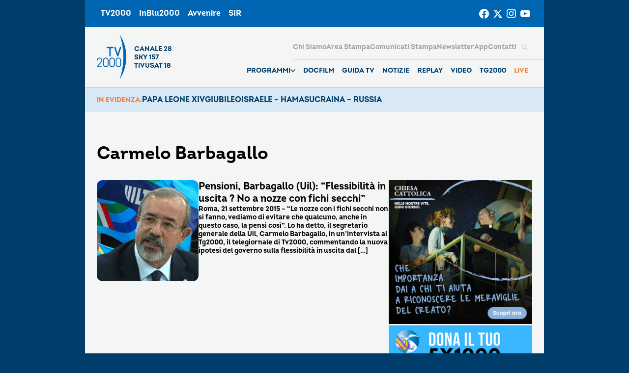

--- FILE ---
content_type: text/css
request_url: https://www.tv2000.it/wp-content/themes/tv2000/style.css?ver=72a16ec839a76c70d4e5419ca9d3c483
body_size: 10194
content:
/*!
Theme Name: TV2000
Theme URI: https://git.glauco.it/tv2000/wptheme-tv2000
Author: IDS & Unitelm <mediamobile@glauco.it>
Author URI: https://git.glauco.it/tv2000/wptheme-tv2000
Description: Nuova realizzazione tema TV2000. Giugno 2022.
Version: 2.0.3
Tested up to: 5.4
Requires PHP: 7.3
License: UNLICENSED
Text Domain: tv2000
Tags: tv2000
*/

<<<<<<< head @font-face {
	font-family: Intro;
	font-weight: 400;
	src: url(assets/font/intro-regular.otf);
}

@font-face {
	font-family: Intro;
	font-weight: 700;
	src: url(assets/font/intro-bold.otf);
}

html {
	--container-padding-x: 1.6rem;
	--header-height: 10rem;
	font-family: Intro, sans-serif;
	font-size: 10px;
}

html body {
	background-color: #003d6b;
}

html body.overflow-hidden {
	overflow: hidden;
}

*,
::after,
::before {
	box-sizing: border-box;
}

.screen-reader-text {
	border: 0;
	clip: rect(1px, 1px, 1px, 1px);
	-webkit-clip-path: inset(50%);
	clip-path: inset(50%);
	height: 1px;
	margin: -1px;
	overflow: hidden;
	padding: 0;
	position: absolute;
	width: 1px;
	word-wrap: normal !important;
}

.screen-reader-text:focus {
	background-color: #f0d53d;
	clip: auto !important;
	-webkit-clip-path: none;
	clip-path: none;
	display: block;
	height: auto;
	font-size: 15px;
	left: 5px;
	line-height: normal;
	padding: 15px 23px 14px;
	text-decoration: none;
	top: 5px;
	width: auto;
	z-index: 100000;
}

figcaption,
blockquote {
	border-radius: 12px;
	padding: 1.2rem;
}

figcaption {
	background-color: #c6e6ff;
}

blockquote {
	background-color: #fff;
	font-style: italic;
	margin: 0;
}

.container,
.TopNav,
.Header__program-info,
.Header__top-wrapper,
.Header__bottom-wrapper,
.Footer {
	background-color: #f4f6f6;
	margin: auto;
	max-width: 1200px;
	padding: 0 var(--container-padding-x);
	width: 100%;
}

body {
	margin: 0;
}

h1,
h2,
h3,
h4,
h5,
h6,
figure {
	margin: 0;
}

ul,
button {
	padding: 0;
}

ul {
	list-style: none;
	margin: 0;
}

a {
	color: inherit;
	text-decoration: none;
}

button {
	-webkit-appearance: none;
	appearance: none;
	background: rgba(0, 0, 0, 0);
	border: 0;
	border-radius: 0;
	box-shadow: none;
	cursor: pointer;
}

textarea {
	border: none;
	overflow: auto;
	outline: none;
	box-shadow: none;
	resize: none;
}

fieldset {
	border: 0;
	margin: 0;
}

input[type="checkbox"],
input[type="radio"] {
	-webkit-appearance: none;
	appearance: none;
	margin: 0;
}

p {
	margin: 0;
}

h2,
.\--styled-as-h2 {
	font-size: 2rem;
	line-height: 1.25;
	font-weight: 700;
}

h3,
.\--styled-as-h3,
.Carousel--hero .CardHero__caption-kicker {
	font-size: 2rem;
	line-height: 1.2;
	font-weight: 700;
}

h4,
.\--styled-as-h4 {
	font-size: 2rem;
	line-height: 1.1;
	font-weight: 700;
}

.text-headline {
	font-size: 1.8rem;
	line-height: 1.25;
	font-weight: 700;
}

.text-body,
.page-template-with-side-content .page__html-content,
.page-template-with-side-content .single__html-content,
.nf-field-label label,
.page .nf-field-element ul li,
.page .nf-form-cont input,
.page .nf-form-cont textarea,
.page .nf-form-cont select,
.Header__program-info,
blockquote {
	font-size: 1.6rem;
	line-height: 1.5;
	font-weight: 400;
}

.text-body-bold {
	font-size: 1.6rem;
	line-height: 1.5;
	font-weight: 700;
}

.text-caption,
.pagination .nav-links,
.page .nf-form-cont .nf-form-content p,
.nf-input-limit,
.nf-field-container.html-container.show-label .nf-field-element,
figcaption {
	font-size: 1.4rem;
	line-height: 1.25;
	font-weight: 400;
}

.text-caption-bold {
	font-size: 1.4rem;
	line-height: 1.25;
	font-weight: 700;
}

.text-label,
.text-label-bold {
	font-size: 1.2rem;
	line-height: 1.25;
}

.text-label-bold {
	font-weight: 700;
}

.text-orange {
	color: #f07c3d;
}

.text-dark-blue {
	color: #0065b2;
}

.page-template-with-side-content .page__html-content a,
.page-template-with-side-content .single__html-content a,
.HeadingWithLink__link {
	color: #0065b2;
	flex-shrink: 0;
	text-decoration: underline;
	transition: color 0.5s ease-in-out;
	will-change: color;
}

.page-template-with-side-content .page__html-content a:hover,
.page-template-with-side-content .single__html-content a:hover,
.HeadingWithLink__link:hover {
	color: #000;
}

.\--full-width {
	margin-left: -1.6rem;
	margin-right: -1.6rem;
}

img.alignleft {
	float: left;
	max-width: 50%;
	margin: 0.8rem 2.4rem 0.8rem 0;
}

img.alignright {
	float: right;
	margin: 0.8rem 0 0.8rem 2.4rem;
}

img.aligncenter {
	display: block;
	margin-right: auto;
	margin-left: auto;
	text-align: center;
}

.image--fluid {
	width: 100%;
	height: 100%;
}

.px-xs {
	padding-left: 0.8rem;
	padding-right: 0.8rem;
}

.py-xs {
	padding-top: 0.8rem;
	padding-bottom: 0.8rem;
}

.pt-xs {
	padding-top: 0.8rem;
}

.pb-xs {
	padding-bottom: 0.8rem;
}

.mx-xs {
	margin-left: 0.8rem;
	margin-right: 0.8rem;
}

.my-xs {
	margin-top: 0.8rem;
	margin-bottom: 0.8rem;
}

.mt-xs {
	margin-top: 0.8rem;
}

.mb-xs {
	margin-bottom: 0.8rem;
}

.px-sm {
	padding-left: 1.6rem;
	padding-right: 1.6rem;
}

.py-sm {
	padding-top: 1.6rem;
	padding-bottom: 1.6rem;
}

.pt-sm {
	padding-top: 1.6rem;
}

.pb-sm {
	padding-bottom: 1.6rem;
}

.mx-sm {
	margin-left: 1.6rem;
	margin-right: 1.6rem;
}

.my-sm {
	margin-top: 1.6rem;
	margin-bottom: 1.6rem;
}

.mt-sm {
	margin-top: 1.6rem;
}

.mb-sm {
	margin-bottom: 1.6rem;
}

.px-md {
	padding-left: 2.4rem;
	padding-right: 2.4rem;
}

.py-md {
	padding-top: 2.4rem;
	padding-bottom: 2.4rem;
}

.pt-md {
	padding-top: 2.4rem;
}

.pb-md {
	padding-bottom: 2.4rem;
}

.mx-md {
	margin-left: 2.4rem;
	margin-right: 2.4rem;
}

.my-md {
	margin-top: 2.4rem;
	margin-bottom: 2.4rem;
}

.mt-md {
	margin-top: 2.4rem;
}

.mb-md {
	margin-bottom: 2.4rem;
}

.px-lg {
	padding-left: 3.2rem;
	padding-right: 3.2rem;
}

.py-lg {
	padding-top: 3.2rem;
	padding-bottom: 3.2rem;
}

.pt-lg {
	padding-top: 3.2rem;
}

.pb-lg {
	padding-bottom: 3.2rem;
}

.mx-lg {
	margin-left: 3.2rem;
	margin-right: 3.2rem;
}

.my-lg {
	margin-top: 3.2rem;
	margin-bottom: 3.2rem;
}

.mt-lg {
	margin-top: 3.2rem;
}

.mb-lg {
	margin-bottom: 3.2rem;
}

.px-xl {
	padding-left: 4rem;
	padding-right: 4rem;
}

.py-xl {
	padding-top: 4rem;
	padding-bottom: 4rem;
}

.pt-xl {
	padding-top: 4rem;
}

.pb-xl {
	padding-bottom: 4rem;
}

.mx-xl {
	margin-left: 4rem;
	margin-right: 4rem;
}

.my-xl {
	margin-top: 4rem;
	margin-bottom: 4rem;
}

.mt-xl {
	margin-top: 4rem;
}

.mb-xl {
	margin-bottom: 4rem;
}

.AdList__list {
	display: flex;
	flex-direction: column;
	gap: 1.6rem;
	margin: 0;
}

.Article__inner {
	display: flex;
	gap: 1.6rem;
}

.Article__figure {
	border-radius: 12px;
	overflow: hidden;
	flex-grow: 1;
	flex-shrink: 0;
}

.Article__image {
	height: 100%;
	-o-object-fit: cover;
	object-fit: cover;
	width: 100%;
}

.Article__body {
	display: flex;
	flex-direction: column;
	flex-shrink: 1;
	flex-grow: 1;
	flex-basis: 70%;
	gap: 1rem;
}

.Article--large .Article__inner {
	flex-direction: column;
}

.Article--large .Article__figure {
	width: 100%;
	height: 20.9rem;
}

.Article--small .Article__figure {
	height: 10.8rem;
	flex-basis: 11.1rem;
}

.Article--vertical .Article__inner {
	flex-direction: column;
}

.Article--horizontal:not(.Article--small) .Article__inner {
	flex-direction: column;
}

.Button {
	background-color: #0065b2;
	color: #fff;
	padding: 1.8rem 4.6rem;
	font-family: Intro, sans-serif;
	text-transform: capitalize;
	transition: background-color 0.5s ease-in-out, color 0.5s ease-in-out;
	will-change: background-color, color;
}

.Button:hover {
	background-color: #f0d53d;
	color: #003d6b;
}

.Calendar {
	padding: 1.5rem 1.6rem;
	background-color: #0065b2;
}

.Calendar__header {
	display: flex;
	align-items: center;
	gap: 0.8rem;
	margin-bottom: 0.6rem;
}

.Calendar__header-icon {
	width: 1em;
	height: 1em;
	background-color: inherit;
	font-size: 4.1rem;
}

.Calendar__header-text {
	color: #fff;
}

.CalendarItem {
	color: #fff;
	text-transform: uppercase;
	overflow-x: hidden;
	white-space: nowrap;
}

.CalendarItem--active {
	color: #f0d53d;
}

.Card {
	border-radius: 12px;
	overflow: hidden;
}

.Card__inner {
	display: flex;
	height: 100%;
}

.Card__figure {
	min-height: 100%;
}

.Card__image {
	height: 100%;
	-o-object-fit: cover;
	object-fit: cover;
	width: 100%;
}

.Card__caption {
	display: flex;
	flex-flow: column;
	padding: 1.6rem;
	border-radius: 0;
}

.Card__caption-heading {
	height: 100%;
	width: 100%;
}

.Card--full {
	height: 20rem;
}

.Card--full .Card__inner {
	position: relative;
	width: 100%;
}

.Card--full .Card__inner::before {
	content: "";
	bottom: 0;
	left: 0;
	position: absolute;
	right: 0;
	top: 0;
	background: linear-gradient(
		180deg,
		rgba(0, 0, 0, 0.16) 0%,
		rgba(0, 0, 0, 0.32) 100%
	);
}

.Card--full .Card__figure {
	width: 100%;
}

.Card--full .Card__tag {
	background-color: #fff;
	border-radius: 10rem;
	color: #0065b2;
	margin: 1.6rem;
	padding: 0.4rem 0.8rem;
	text-transform: uppercase;
	position: absolute;
}

.Card--full .Card__caption {
	display: flex;
	flex-flow: column;
	background-color: rgba(0, 0, 0, 0);
	bottom: 0;
	justify-content: space-between;
	left: 0;
	position: absolute;
	right: 0;
}

.Card--full .Card__caption-kicker {
	color: #f0d53d;
	margin-bottom: 0.8rem;
}

.Card--full .Card__caption-heading {
	color: #fff;
	transition: color 0.5s ease-in-out;
	will-change: color;
}

.Card--full:hover .Card__caption-heading {
	color: #f0d53d;
}

.Card--boxed {
	box-shadow: 0 4px 24px rgba(0, 0, 0, 0.04);
	flex: 1 1 20rem;
	height: 20rem;
}

.Card--boxed .Card__figure {
	display: flex;
	flex-flow: column;
	width: 100%;
}

.Card--boxed .Card__image {
	overflow: hidden;
}

.Card--boxed .Card__caption {
	background-color: #fff;
	width: 100%;
}

.Card--boxed .Card__caption-heading {
	max-height: 5.6rem;
	display: -webkit-box;
	-webkit-line-clamp: 2;
	-webkit-box-orient: vertical;
	overflow-y: hidden;
	text-decoration: underline;
	text-decoration-color: rgba(0, 0, 0, 0);
	will-change: text-decoration-color, max-height, padding-bottom;
}

.Card--boxed:hover .Card__caption-heading {
	-webkit-line-clamp: 200;
	max-height: 20rem;
	overflow-y: auto;
	padding-bottom: 1.6rem;
	text-decoration-color: #000;
	transition: text-decoration-color 0.5s ease-in-out,
		max-height 0.5s ease-in-out, padding-bottom 0.5s ease-in-out;
	-ms-overflow-style: none;
	scrollbar-width: none;
}

.Card--boxed:hover .Card__caption-heading::-webkit-scrollbar {
	display: none;
}

.CardGroup {
	display: flex;
	flex-wrap: wrap;
	gap: 2.4rem;
}

.CardGroup__hero {
	width: 100%;
}

.CardGroup__article {
	width: 100%;
}

.CardGroup__article-list {
	display: flex;
	flex-direction: column;
	gap: 3.1rem;
	margin: 0;
}

.CardGroup--scrollable .CardGroup__article-list {
	max-height: 19.5rem;
	overflow-y: scroll;
	scrollbar-color: #0065b2 #c6e6ff;
	scrollbar-width: thin;
}

.CardGroup--scrollable .CardGroup__article-list::-webkit-scrollbar {
	width: 0.4rem;
}

.CardGroup--scrollable .CardGroup__article-list::-webkit-scrollbar-track {
	background-color: #c6e6ff;
	border-radius: 0.8rem;
	margin: 1.8rem 0;
}

.CardGroup--scrollable .CardGroup__article-list::-webkit-scrollbar-thumb {
	border-radius: 0.8rem;
	background-color: #0065b2;
}

.CardHero {
	display: flex;
	flex-flow: column;
	justify-content: flex-end;
	min-height: 19.5rem;
	overflow: hidden;
	padding: 1.6rem;
	position: relative;
	width: 100%;
}

.CardHero--squared {
	border-radius: 0;
}

.CardHero--rounded {
	border-radius: 12px;
}

.CardHero__figure::before {
	background: linear-gradient(
		180deg,
		rgba(0, 0, 0, 0.16) 0%,
		rgba(0, 0, 0, 0.64) 100%
	);
	bottom: 0;
	content: "";
	left: 0;
	position: absolute;
	right: 0;
	top: 0;
	z-index: 1;
}

.CardHero__image {
	bottom: 0;
	height: 100%;
	left: 0;
	-o-object-fit: cover;
	object-fit: cover;
	position: absolute;
	right: 0;
	top: 0;
	width: 100%;
}

.CardHero__embed {
	position: absolute;
	inset: 0;
	width: 100%;
	height: 100%;
	overflow: hidden;
	object-fit: contain;
}

.CardHero__embed iframe,
.CardHero__embed video,
.CardHero__embed > *,
.CardHero__embed .meride-video-container {
	width: 100% !important;
	height: 100% !important;
	object-fit: contain;
	display: block;
}

.CardHero__caption {
	display: flex;
	flex-flow: column;
	align-items: flex-start;
	position: relative;
	z-index: 2;
	border-radius: 0;
	padding: 0;
	background-color: rgba(0, 0, 0, 0);
}

.CardHero__caption-kicker {
	font-size: 2rem;
	line-height: 1.2;
	font-weight: 700;
	text-transform: uppercase;
	color: #fff;
	margin-bottom: 0.8rem;
}

.CardHero__caption-heading {
	color: #003d6b;
	background-color: #f0d53d;
	padding: 0.4rem 0.8rem;
}

.CardHero__caption-cta {
	margin-top: 1.6rem;
}

.Carousel {
	background-color: inherit;
	position: relative;
}

.Carousel__viewport {
	overflow: hidden;
	width: 100%;
}

.Carousel__viewport,
.Carousel__viewport.is-draggable {
	cursor: move;
	cursor: grab;
}

.Carousel__viewport.is-dragging {
	cursor: grabbing;
}

.Carousel__container {
	-khtml-user-select: none;
	-webkit-tap-highlight-color: rgba(0, 0, 0, 0);
	-webkit-touch-callout: none;
	display: flex;
	margin-left: -1.6rem;
	-webkit-user-select: none;
	user-select: none;
}

.Carousel__slide {
	max-width: 100%;
	padding-left: 1.6rem;
	position: relative;
}

.Carousel__slide-inner {
	overflow: hidden;
	position: relative;
}

.Carousel__dots {
	display: flex;
	flex-flow: row;
	bottom: 0;
	justify-content: center;
	left: 0;
	margin: 0 auto;
	padding-bottom: 1.6rem;
	position: absolute;
	right: 0;
	z-index: 1;
}

.Carousel__dot {
	display: flex;
	flex-flow: row;
	align-items: center;
	cursor: pointer;
	justify-content: center;
	padding: 0.2rem;
}

.Carousel__dot::after {
	background-color: #fff;
	border-radius: 50%;
	content: "";
	height: 0.4rem;
	opacity: 0.4;
	width: 0.4rem;
}

.Carousel__dot.is-selected::after {
	opacity: 1;
}

.Carousel--basic,
.Carousel--essential,
.Carousel--calendar {
	margin-left: auto;
	margin-right: auto;
	max-width: 100%;
}

.Carousel--hero {
	position: relative;
}

.Carousel--hero .Carousel__viewport {
	position: relative;
}

.Carousel--hero .Carousel__container {
	display: flex;
	min-height: 20rem;
}

.Carousel--hero .Carousel__slide {
	min-width: 100%;
	padding-left: 0;
}

.Carousel--hero .Carousel__prev,
.Carousel--hero .Carousel__next {
	position: absolute;
	z-index: 1;
	bottom: 4.4rem;
	padding: 0 1.6rem;
}

.Carousel--hero .Carousel__next {
	right: 0;
}

.Carousel--hero .CardHero {
	height: 100%;
}

.Carousel--hero .CardHero__caption {
	margin: 1.6rem 4.6rem;
}

.Carousel--hero .CardHero__caption-kicker {
	margin: 0;
}

.Carousel--hero .CardHero__caption-heading {
	margin: 0.8rem 0 0;
	font-size: 1.4rem;
	line-height: 1.25;
	font-weight: 400;
}

.Carousel--hero .CardHero__caption-cta {
	margin-top: 1.6rem;
}

.Carousel--basic {
	display: flex;
	flex-flow: column;
	position: relative;
}

.Carousel--basic .Carousel__container {
	max-width: 100%;
}

.Carousel--basic .Carousel__navigation {
	display: flex;
	flex-flow: row;
	align-items: center;
	justify-content: space-between;
	margin-top: 1.6rem;
}

.Carousel--basic .Carousel__prev .CtaIcon__icon,
.Carousel--basic .Carousel__next .CtaIcon__icon {
	color: #0065b2;
}

.Carousel--basic .Carousel__prev:hover .CtaIcon__icon,
.Carousel--basic .Carousel__next:hover .CtaIcon__icon {
	color: #fff;
}

.Carousel--basic .Carousel__prev {
	order: -1;
}

.Carousel--basic .Carousel__next {
	right: 0;
}

.Carousel--basic .Carousel__dots {
	position: static;
	padding: 0 0.8rem;
}

.Carousel--basic .Carousel__dot::after {
	background-color: #0065b2;
}

.Carousel--basic .Card__caption-heading {
	line-height: 2.4rem;
}

.Carousel--basic .Card--boxed {
	width: 20rem;
}

.Carousel--calendar {
	display: flex;
	flex-flow: row;
	align-items: center;
}

.Carousel--calendar .Carousel__slide {
	padding-left: 1.2rem;
}

.Carousel--calendar .Carousel__container {
	margin-left: -1.2rem;
}

.Carousel--calendar .Carousel__viewport {
	margin: 1rem 4.8rem;
}

.Carousel--calendar .Carousel__navigation {
	display: flex;
	justify-content: space-between;
	position: absolute;
	width: 100%;
}

.Carousel--calendar .Carousel__prev:disabled,
.Carousel--calendar .Carousel__next:disabled {
	cursor: no-drop;
	opacity: 0.3;
}

.Carousel--calendar .Carousel__prev:disabled:hover .CtaIcon__icon,
.Carousel--calendar .Carousel__next:disabled:hover .CtaIcon__icon {
	background-color: #fff;
}

.Carousel--calendar .Carousel__prev {
	order: -1;
}

.Carousel--calendar .Carousel__next {
	right: 0;
}

.CtaIcon {
	display: inline-flex;
	align-items: center;
}

.CtaIcon__icon {
	transition: background-color 0.5s ease-in-out, color 0.5s ease-in-out;
	will-change: background-color, color;
}

.CtaIcon__side-text {
	transition: color 0.5s ease-in-out;
	will-change: color;
}

.CtaIcon--small .CtaIcon__icon {
	font-size: 2.4rem;
	padding: 0.8rem 0.9rem;
}

.CtaIcon--transparent-bg .CtaIcon__icon {
	background-color: rgba(255, 255, 255, 0.1);
	color: #fff;
}

.CtaIcon--transparent-bg:hover .CtaIcon__icon {
	background-color: #003d6b;
}

.CtaIcon--white-bg .CtaIcon__icon {
	background-color: #fff;
	color: #0065b2;
}

.CtaIcon--white-bg:hover .CtaIcon__icon {
	background-color: #f0d53d;
}

.CtaIcon--yellow-bg .CtaIcon__icon {
	background-color: #f0d53d;
	color: #0065b2;
}

.CtaIcon__side-text {
	color: #fff;
	margin-left: 1.6rem;
	white-space: nowrap;
	overflow: hidden;
	text-overflow: ellipsis;
	width: 16rem;
}

.CtaIcon__icon {
	width: 1em;
	height: 1em;
	font-size: 3.2rem;
	padding: 1.1rem 0.9rem;
	border-radius: 50%;
}

.CtaIcon:hover .CtaIcon__side-text {
	color: #f0d53d;
}

.Footer {
	background-color: #003d6b;
	color: #fff;
	padding-bottom: 4rem;
	padding-top: 1.6rem;
}

.Footer__info {
	margin-bottom: 2.4rem;
}

.Footer__info-item:not(:first-child) {
	margin-top: 1.6rem;
}

.Footer__link-list-item {
	font-size: 1.4rem;
	line-height: 1.25;
	font-weight: 700;
	color: #fff;
	text-decoration: underline;
	text-transform: capitalize;
	white-space: nowrap;
}

.Footer__link-list-item:not(:first-child) {
	margin-top: 2.4rem;
}

.Hamburger {
	-webkit-appearance: none;
	appearance: none;
	background: rgba(0, 0, 0, 0);
	border: 0;
	border-radius: 0;
	box-shadow: none;
	align-items: center;
	display: flex;
	flex-direction: column;
	height: 2rem;
	justify-content: center;
	padding: 2.4rem;
	position: relative;
	width: 2rem;
}

.Hamburger__bar {
	border-bottom: solid #0065b2 2px;
	display: block;
	position: relative;
	transition: height 0.5s ease-in-out, margin 0.5s ease-in-out,
		transform 0.5s ease-in-out, width 0.5s ease-in-out;
	width: 2.4rem;
	will-change: height, margin, transform, width;
}

.Hamburger__bar:nth-of-type(2) {
	margin: 0.8rem 0;
}

.Hamburger--open .Hamburger__bar:nth-child(1) {
	transform: translateY(2px) rotate(45deg);
}

.Hamburger--open .Hamburger__bar:nth-child(2) {
	height: 0;
	margin: 0;
	width: 0;
}

.Hamburger--open .Hamburger__bar:nth-child(3) {
	transform: translateY(-2px) rotate(-45deg);
}

.Header {
	--secondary-header-bg-color: #f4f6f6;
	z-index: 100;
}

.Header__top-wrapper,
.Header__bottom-wrapper {
	display: flex;
	flex-flow: row;
	align-items: center;
	gap: 1.6rem;
	justify-content: space-between;
	position: relative;
}

.Header__top-wrapper .Header__menu-bottom:only-child,
.Header__bottom-wrapper .Header__menu-bottom:only-child {
	margin-top: 3.2rem;
}

.Header__top-wrapper {
	height: var(--header-height);
	z-index: 100;
}

.Header__top-wrapper .Header__logo--secondary {
	display: flex;
	margin-right: auto;
	max-height: 4rem;
}

.Header__top-wrapper--light {
	background-color: #f4f6f6;
}

.Header__top-wrapper--dark .SearchBar .SearchBar__icon-btn,
.Header__top-wrapper--dark .SearchBar__input,
.Header__top-wrapper--dark .SearchBar__input::placeholder {
	color: #fff;
}

.Header__top-wrapper--dark-on-mobile .SearchBar .SearchBar__icon-btn,
.Header__top-wrapper--dark-on-mobile .SearchBar__input,
.Header__top-wrapper--dark-on-mobile .SearchBar__input::placeholder {
	color: #fff;
}

.Header__bottom-wrapper {
	background-color: var(--secondary-header-bg-color);
	display: none;
}

.Header__bottom-wrapper .Header__logo {
	display: flex;
	flex: 1 2.2 70%;
	height: 100%;
	max-width: 25.5rem;
}

.Header__bottom-wrapper .Header__logo-img {
	height: 100%;
}

.Header__bottom-wrapper.\--text-light .MenuItem {
	color: #fff;
}

.Header__program-info {
	background-color: #003d6b;
	border-top: 1px solid #fff;
	color: #fff;
	padding: 0.8rem 1.6rem;
}

.Header__navbar {
	background-color: #003d6b;
	bottom: 0;
	flex-flow: column;
	left: 0;
	min-width: 0;
	opacity: 0;
	overflow-y: auto;
	position: fixed;
	right: 0;
	top: var(--header-height);
	visibility: hidden;
	width: 100%;
	z-index: 99;
}

.Header__navbar-secondary {
	display: none;
}

.Header__navbar-secondary label {
	color: #f07c3d;
	font-size: 1.4rem;
	text-transform: uppercase;
	white-space: nowrap;
	order: 0;
}

.Header__navbar-secondary .Header__menu-big-page {
	order: 1;
	display: flex;
	align-items: center;
	justify-content: start;
	flex-wrap: wrap;
	row-gap: 2rem;
	column-gap: 3rem;
}

.Header__navbar-secondary .Header__menu-big-page .MenuItem__link {
	color: #003d6b;
	font-size: 1.6rem;
}

.Header__navbar .Header__menu-bottom--secondary {
	position: relative;
}

.Header__menu-top,
.Header__menu-bottom {
	display: flex;
	flex-flow: column;
	max-width: 100%;
}

.Header__menu-top,
.Header__menu-big-page {
	min-width: 0;
	order: -1;
	text-transform: capitalize;
}

.Header__menu-top .MenuItem__link,
.Header__menu-big-page .MenuItem__link {
	font-weight: 400;
}

.Header__menu-top-wrapper,
.Header__menu-big-page-wrapper {
	display: flex;
	flex-flow: row;
	color: #fff;
	max-width: 100%;
	position: relative;
}

.Header__menu-bottom {
	color: #fff;
}

.Header__menu-bottom .MenuItem {
	text-transform: uppercase;
}

.Header .SearchBar {
	bottom: 0;
	display: none;
	position: absolute;
	right: 0;
	top: 0;
	z-index: 1;
}

.Header .SearchBar + .Header__menu-top,
.Header .SearchBar + .Header__menu-bottom {
	padding-right: 3.2rem;
}

.Header .SearchBar--open + .Header__menu-bottom,
.Header .SearchBar--open + .Header__menu-top {
	opacity: 0;
}

.Header .Hamburger {
	display: inline-flex;
}

.Header--menu-open .Header__navbar {
	display: flex;
	opacity: 1;
	visibility: visible;
}

.Header__navbar .Header__menu-bottom--secondary::before,
.Header__menu-top-wrapper::after,
.Header__menu-big-page-wrapper::after {
	background-color: #fff;
	content: "";
	display: block;
	height: 1px;
	left: 1.6rem;
	position: absolute;
	right: 1.6rem;
	top: 0;
}

.Header__top-wrapper .Header__logo-img,
.Header__bottom-wrapper .Header__logo-img {
	-o-object-fit: contain;
	object-fit: contain;
	-o-object-position: left;
	object-position: left;
	width: 100%;
}

.HeadingWithLink {
	display: flex;
	flex-flow: row;
	justify-content: space-between;
	align-items: flex-end;
	gap: 1.6rem;
}

.HeadingWithLink__link {
	font-size: 1.4rem;
	line-height: 1.25;
	font-weight: 700;
	flex-grow: 1;
	text-align: right;
}

.ImageBanner {
	overflow: hidden;
}

.ImageBanner--rounded {
	display: block;
	border-radius: 12px;
}

.ImageBanner__image {
	width: 100%;
}

.InfoBlock {
	display: flex;
	gap: 0.5rem;
	flex-direction: column;
}

.InfoBlock__title {
	color: #0065b2;
	text-transform: uppercase;
}

.InfoBlock__content p {
	color: #a0a0a0;
}

.InfoBlock__content a {
	color: #f07c3d;
	font-weight: 500;
}

.InfoBlock__maps iframe {
	height: 16.1rem;
}

.Input--checkbox,
.Input--radio {
	position: relative;
}

.Input--checkbox .Input__label,
.Input--radio .Input__label {
	margin-left: 2.4rem;
}

.Input--checkbox .Input__input,
.Input--radio .Input__input {
	height: 1em;
	width: 1em;
	position: absolute;
	top: 0;
	left: 0;
	padding: 0;
	margin: 0.2rem 0.8rem 0 0;
	display: flex;
	flex-flow: row;
	align-items: center;
	justify-content: center;
}

.Input--checkbox .Input__input {
	font-size: 1.6rem;
}

.Input--checkbox .Input__input:checked::after {
	content: "✔";
	color: #0065b2;
}

.Input--radio .Input__input {
	border-radius: 50%;
	font-size: 1.3rem;
	margin: 0.4rem 0.8rem 0 0;
}

.Input--radio .Input__input:checked::after {
	content: "●";
	font-size: 1rem;
	color: #0065b2;
	margin: 0 auto;
}

.Logo {
	display: inline-flex;
	flex-flow: row;
	height: 100%;
}

.Logo__image {
	width: -moz-fit-content;
	width: fit-content;
	max-width: 4.6rem;
}

.Logo__side-text-list {
	display: none;
	margin: auto 0;
	text-transform: uppercase;
	padding-left: 1.6rem;
}

.Logo--light {
	color: #0065b2;
}

.Logo--light .Logo__side-text-list {
	color: #e2e2e2;
}

.Logo--dark {
	color: #0065b2;
}

.Logo--dark .Logo__side-text-list {
	color: #003d6b;
}

.MenuItem {
	display: flex;
	min-width: 0;
}

.MenuItem__link {
	font-size: 1.8rem;
	line-height: 1.3333333333;
	font-weight: 700;
	display: inline-block;
	padding: 1.4rem var(--container-padding-x);
}

.MenuItem__link-wrapper {
	display: inline-flex;
	flex-flow: row nowrap;
	align-items: center;
	gap: 3.6rem;
	justify-content: space-between;
	min-width: 0;
	width: 100%;
}

.MenuItem__dropdown-btn {
	height: 100%;
	justify-content: center;
	padding: 0 var(--container-padding-x);
}

.MenuItem__dropdown-btn .CtaIcon__icon {
	color: inherit;
	transform: rotate(-90deg);
	transition: transform 0.5s ease-in-out;
	will-change: transform;
}

.MenuItem__dropdown-btn:hover .CtaIcon__icon {
	background-color: inherit;
}

.MenuItem__sub-menu {
	--items-per-col: 7;
	background-color: #0065b2;
	display: none;
	gap: 2.4rem;
	left: 0;
	padding: 2.4rem var(--container-padding-x);
	position: absolute;
	right: 0;
	top: 100%;
	z-index: 1;
}

.MenuItem__sub-menu__item {
	text-transform: uppercase;
}

.MenuItem--has-sub-menu {
	position: relative;
}

.MenuItem--has-sub-menu .MenuItem__dropdown-btn {
	color: #fff;
}

.MenuItem--has-sub-menu.MenuItem--sub-menu-open {
	color: #fff;
}

.MenuItem--has-sub-menu.MenuItem--sub-menu-open .MenuItem__sub-menu {
	display: grid;
}

.MenuItem--has-sub-menu.MenuItem--sub-menu-open .MenuItem__link-wrapper {
	justify-content: space-between;
}

.MenuItem--has-sub-menu.MenuItem--sub-menu-open .MenuItem__dropdown-btn {
	background-color: #0065b2;
	color: #fff;
	padding: 0 var(--container-padding-x) 0 1.2rem;
}

.MenuItem--has-sub-menu.MenuItem--sub-menu-open
	.MenuItem__dropdown-btn
	.CtaIcon__icon {
	transform: rotate(0);
}

.MenuItem:first-child {
	padding-top: 1.2rem;
}

.MenuItem:last-child {
	padding-bottom: 1.2rem;
}

.MobileStore {
	display: inline-block;
	height: 7.5rem;
	overflow: hidden;
}

.MobileStore__image {
	height: 100%;
	-o-object-fit: cover;
	object-fit: cover;
	width: 100%;
}

.ProgramList {
	list-style: none;
	padding: 0;
	display: inline-flex;
	flex-direction: column;
	gap: 3.2rem;
	width: 100%;
}

.ProgramList__item {
	display: flex;
	align-items: center;
}

.ProgramList__item-text {
	padding: 0.6rem 0.8rem;
	color: #000;
	font-size: 1.6rem;
	line-height: 1.25;
	font-weight: 400;
}

.ProgramList__item-text-start {
	font-size: 1.6rem;
	line-height: 1.25;
	font-weight: 700;
	margin-right: min(3.2rem, 5vw);
}

.ProgramList__item--onair {
	text-transform: uppercase;
}

.ProgramList__item--onair .ProgramList__item-text {
	background-color: #f0d53d;
	display: flex;
}

.ProgramList__item--onair .ProgramList__item-text-start {
	font-size: 1.6rem;
	line-height: 1.25;
	font-weight: 700;
}

.ProgramList__item--onair .ProgramList__item-text-name {
	font-size: 1.6rem;
	line-height: 1.5;
	font-weight: 700;
	color: #0065b2;
}

.ProgramList__item-tag {
	--tag-margin-left: 0.8rem;
	display: flex;
	background-color: #0065b2;
	color: #f0d53d;
	text-transform: uppercase;
	border-radius: 12px;
	margin-left: var(--tag-margin-left);
	padding: 0.4rem;
	position: relative;
	white-space: nowrap;
}

.ProgramList__item-tag::before {
	display: block;
	width: 0;
	height: 1px;
	background: #f0d53d;
	position: absolute;
	right: 100%;
	top: 0;
	bottom: 0;
	margin: auto 0.8rem auto 0;
}

.ProgramsBox {
	border-radius: 12px;
	width: 100%;
	background-color: #0065b2;
	padding: 1.6rem;
}

.ProgramsBox__list {
	list-style: none;
	margin: 0;
	max-height: 17.7rem;
	overflow: auto;
	padding: 0 0.8rem 0 0;
	scrollbar-color: #c6e6ff #1f94ee;
	scrollbar-width: thin;
}

.ProgramsBox__list::-webkit-scrollbar {
	width: 0.4rem;
}

.ProgramsBox__list::-webkit-scrollbar-track {
	background-color: #1f94ee;
	border-radius: 0.8rem;
	margin: 1.8rem 0;
}

.ProgramsBox__list::-webkit-scrollbar-thumb {
	border-radius: 0.8rem;
	background-color: #c6e6ff;
}

.ProgramsBox__list-item {
	display: flex;
	flex-direction: column;
}

.ProgramsBox__list-item-text {
	color: #c6e6ff;
	margin-bottom: 0.4rem;
}

.ProgramsBox__list-item-title {
	color: #fff;
}

.ProgramsBox__list-item:first-child .ProgramsBox__list-item-text {
	text-transform: uppercase;
	color: #f0d53d;
}

.ProgramsBox__list-item:not(:first-child)::before {
	content: "";
	display: block;
	margin: 1.2rem 0;
	width: 4.7rem;
	height: 0.1rem;
	background: #c6e6ff;
}

.RadioGroup__options-wrapper {
	display: flex;
	flex-flow: row;
	gap: 2.4rem;
	margin-top: 0.8rem;
}

.SearchBar {
	display: inline-flex;
	flex-flow: row;
	justify-content: space-between;
}

.SearchBar__shadow {
	display: none;
	top: 0;
	bottom: 0;
	right: 0;
	left: 0;
	position: fixed;
}

.SearchBar__input {
	background-color: rgba(0, 0, 0, 0);
	border-style: none;
	color: #0065b2;
	display: inline-block;
	opacity: 0;
	position: relative;
	visibility: hidden;
	width: 0;
}

.SearchBar__input::placeholder {
	opacity: 100%;
	font-family: Intro, sans-serif;
	font-size: 1.4rem;
	line-height: 1.25;
	color: #0065b2;
}

.SearchBar__input:focus {
	outline: 0;
	box-shadow: inset 0 -2px 2px -2px #0065b2;
}

.SearchBar__submit {
	bottom: 0;
	display: none;
	padding: 0 1.6rem;
	position: absolute;
	right: 0;
	top: 0;
	z-index: 1;
}

.SearchBar__icon {
	font-size: 1.6rem;
	width: 1em;
	height: 1em;
}

.SearchBar__icon-btn {
	align-items: center;
	color: inherit;
	cursor: pointer;
	display: flex;
	padding: 0 0.8rem;
	position: relative;
}

.SearchBar--open {
	width: 100%;
}

.SearchBar--open .SearchBar__shadow {
	display: block;
}

.SearchBar--open .SearchBar__input {
	visibility: visible;
	opacity: 1;
	padding-right: 1rem;
	width: 100%;
	transition: opacity, padding-right, width 1.5s ease-in-out;
	will-change: opacity, padding-right, width;
}

.SearchBar--open
	.SearchBar__input:not(:placeholder-shown)
	~ .SearchBar__submit {
	display: block;
}

.SearchBar--open .SearchBar__icon-btn {
	color: #0065b2;
}

.Select__select {
	-webkit-appearance: none;
	appearance: none;
	background-color: #fff;
	background-image: url(
		data:image/svg + xml;charset=UTF-8,
		%3csvgxmlns="http://www.w3.org/2000/svg"viewBox="0 0 24 24"fill="none"stroke="currentColor"stroke-width="2"stroke-linecap="round"stroke-linejoin="round"%3e%3cpolylinepoints="6 9 12 15 18 9"%3e%3c/polyline%3e%3c/svg%3e
	);
	background-position: right 1.6rem center;
	background-repeat: no-repeat;
	background-size: 1.6rem;
	border-radius: 12px;
	border: 1px solid #0065b2;
	color: #a0a0a0;
	font-family: Intro, sans-serif;
	padding: 1.7rem 2.2rem;
	margin-top: 0.8rem;
	width: 100%;
}

.SocialLinks {
	display: inline-flex;
	gap: 1.4rem;
	align-items: center;
	background-color: rgba(0, 0, 0, 0);
}

.SocialLinks--dark .SocialLinks__text {
	color: #a0a0a0;
}

.SocialLinks--dark .SocialLinks__link {
	color: #0065b2;
}

.SocialLinks--light .SocialLinks__text {
	color: #fff;
	text-transform: uppercase;
}

.SocialLinks--light .SocialLinks__link {
	color: #fff;
}

.SocialLinks__text {
	font-size: 1.6rem;
	line-height: 1.24875;
	font-weight: 500;
}

.SocialLinks__list {
	display: flex;
	gap: 0.8rem;
	align-items: center;
}

.SocialLinks__list-item {
	border-radius: 100%;
}

.SocialLinks__list-item svg {
	transition: color 0.5s ease-in-out;
	will-change: color;
}

.SocialLinks__list-item:hover svg {
	color: #49afff;
}

.SocialLinks__link {
	display: flex;
}

.SocialLinks__link-icon {
	width: 1em;
	height: 1em;
	background-color: inherit;
	font-size: 2.8rem;
	padding: 0.4rem;
}

.TextArea__input {
	height: 13rem;
}

.TopNav {
	background-color: #0065b2;
	justify-content: space-between;
	display: none;
	gap: 1.6rem;
}

.TopNav__link {
	font-size: 1.6rem;
	line-height: 1.24875;
	font-weight: 500;
	display: inline-block;
	padding: 1.8rem 0.8rem;
}

.TopNav__link-list {
	display: flex;
	gap: 1.6rem;
}

.TopNav__link-list-item {
	background-color: #0065b2;
	color: #fff;
	transition: background-color 0.5s ease-in-out;
	will-change: background-color;
}

.TopNav__link-list-item--active,
.TopNav__link-list-item:hover {
	background-color: #49afff;
}

.TopNav__social {
	display: flex;
	align-items: center;
}

.VideoPlayer {
	position: relative;
	padding-bottom: 56.25%;
}

.VideoPlayer > iframe {
	position: absolute;
	top: 0;
	left: 0;
	width: 100%;
	height: 100%;
}

.Input,
.TextArea {
	display: flex;
	flex-flow: column;
}

.Input__input,
.TextArea__input {
	padding: 0.9rem 1.6rem;
	border: 1px solid #0065b2;
	border-radius: 2px;
	width: 100%;
}

.Input__input:disabled,
.TextArea__input:disabled {
	border-color: #a0a0a0;
	color: #a0a0a0;
}

.Input__input:disabled ~ .Input__label,
.TextArea__input:disabled ~ .Input__label {
	color: #a0a0a0;
}

.Input__input:invalid ~ .ErrorMessage,
.TextArea__input:invalid ~ .ErrorMessage {
	display: block;
}

.Input__label,
.TextArea__label {
	order: -1;
	margin-bottom: 0.8rem;
}

.ErrorMessage {
	color: #97003c;
	display: none;
	text-align: right;
	margin-top: 0.8rem;
}

.page .nf-form-cont input,
.page .nf-form-cont textarea,
.page .nf-form-cont select {
	border: 1px solid #0065b2;
	border-radius: 2px;
	padding: 0.9rem 1.6rem;
}

.page .nf-form-cont textarea {
	height: 13rem;
}

.page .nf-form-cont select {
	-webkit-appearance: none;
	appearance: none;
	background-color: #fff;
	background-image: url(
		data:image/svg + xml;charset=UTF-8,
		%3csvgxmlns="http://www.w3.org/2000/svg"viewBox="0 0 24 24"fill="none"stroke="currentColor"stroke-width="2"stroke-linecap="round"stroke-linejoin="round"%3e%3cpolylinepoints="6 9 12 15 18 9"%3e%3c/polyline%3e%3c/svg%3e
	);
	background-position: right 1.6rem center;
	background-repeat: no-repeat;
	background-size: 1.6rem;
	color: #a0a0a0;
	font-family: Intro, sans-serif;
	margin-top: 0.8rem;
	width: 100%;
}

.page .nf-form-cont .nf-form-content p,
.nf-input-limit,
.nf-field-container.html-container.show-label .nf-field-element {
	margin: 0 0 3rem 0;
}

.label-left .nf-field-label {
	width: 100%;
}

.page .nf-field-element ul {
	display: flex;
	flex-direction: row;
	white-space: nowrap;
	gap: 2.4rem;
}

.page .nf-field-element ul label {
	display: flex;
	white-space: nowrap;
	padding: 0;
}

.nf-error-msg,
.ninja-forms-req-symbol {
	color: #97003c;
}

.label-left .nf-field-label {
	width: auto;
}

.label-right .nf-field-label {
	padding-left: 0.8;
}

.label-left .field-wrap {
	flex-direction: column;
	align-items: flex-start;
}

.label-left .nf-field-element {
	width: 100%;
}

.label-left .nf-after-field {
	margin-left: auto;
	text-align: right;
}

input.nf-element[type="checkbox"],
input.nf-element[type="radio"] {
	border: 1px solid #0065b2;
	width: 1em;
	height: 1em;
	padding: 0;
}

input.nf-element[type="checkbox"]::after,
input.nf-element[type="radio"]::after {
	color: #0065b2;
}

input.nf-element[type="checkbox"] {
	display: flex;
	flex-flow: row;
	align-items: center;
	font-size: 1.6rem;
}

input.nf-element[type="checkbox"]:checked::after {
	content: "✔";
}

input.nf-element[type="radio"] {
	border-radius: 50%;
	margin: 0.4rem 0.8rem 0 0;
	display: inline-flex;
	flex-flow: row;
	align-items: center;
	justify-content: center;
}

input.nf-element[type="radio"]:checked::after {
	font-size: 1rem;
	content: "●";
}

.nf-field-element button[type="button"],
.field-wrap input[type="button"],
.field-wrap input[type="submit"] {
	background-color: #0065b2;
	color: #fff;
	padding: 1.8rem 4.6rem;
	font-family: Intro, sans-serif;
	text-transform: capitalize;
	transition: background-color 0.5s ease-in-out, color 0.5s ease-in-out;
	will-change: background-color, color;
}

.nf-field-element button[type="button"]:hover,
.field-wrap input[type="button"]:hover,
.field-wrap input[type="submit"]:hover {
	background-color: #f0d53d;
	color: #003d6b;
}

.mailpoet_form:not(form) {
	display: flex;
	flex-flow: column;
	gap: 2.4rem;
	margin: 3.2rem 0;
}

.mailpoet_text {
	padding: 0.9rem 1.6rem;
	border: 1px solid #0065b2;
	border-radius: 2px;
	width: 100% !important;
	font-size: 1.6rem;
	line-height: 1.5;
	font-weight: 400;
}

.mailpoet_text:disabled {
	border-color: #a0a0a0;
	color: #a0a0a0;
}

.mailpoet_text_label {
	margin-bottom: 0.8rem;
}

.mailpoet_checkbox {
	height: 1em;
	width: 1em;
	position: absolute;
	top: 0;
	left: 0;
	padding: 0;
	margin: 0.2rem 0.8rem 0 0;
	display: flex;
	flex-flow: row;
	align-items: center;
	justify-content: center;
	font-size: 1.6rem;
	border: 1px solid #0065b2;
}

.mailpoet_checkbox:checked::after {
	content: "✔";
	color: #0065b2;
}

.mailpoet_checkbox_label {
	position: relative;
	padding-left: 2.4rem;
}

.mailpoet_checkbox_label:first-child {
	padding-left: 0;
	margin-bottom: 0.8rem;
}

.mailpoet_submit {
	background-color: #0065b2;
	color: #fff;
	padding: 1.8rem 4.6rem;
	font-family: Intro, sans-serif;
	text-transform: capitalize;
	transition: background-color 0.5s ease-in-out, color 0.5s ease-in-out;
	will-change: background-color, color;
	cursor: pointer;
}

.mailpoet_submit:hover {
	background-color: #f0d53d;
	color: #003d6b;
}

.parsley-errors-list {
	list-style: none !important;
	color: #97003c !important;
	text-align: right;
	margin: 0.8rem 0 0 0 !important;
}

.page .HeadingWithLink,
.single .HeadingWithLink {
	padding-top: 3.2rem;
	padding-bottom: 3.2rem;
}

.page .HeadingWithLink + .page__wrapper,
.single .HeadingWithLink + .page__wrapper {
	padding-top: 0;
}

.page__full-cards-wrapper,
.single__full-cards-wrapper {
	display: flex;
	flex-flow: row wrap;
	gap: 2.4rem;
	padding-bottom: 4rem;
}

.page__full-cards-wrapper .Card--full,
.single__full-cards-wrapper .Card--full {
	flex-basis: 100%;
}

.page .kaltura-player-wrapper,
.page .fluid-embed-container,
.page .rwd-video,
.single .kaltura-player-wrapper,
.single .fluid-embed-container,
.single .rwd-video {
	position: relative;
	overflow: hidden;
	height: 0;
	background-color: rgba(0, 0, 0, 0);
	padding-bottom: 56.25%;
	margin: 0.5em 0;
}

.page .kaltura-player-wrapper > div,
.page .kaltura-player-wrapper > iframe,
.page .fluid-embed-container > div,
.page .fluid-embed-container > iframe,
.page .rwd-video > div,
.page .rwd-video > iframe,
.single .kaltura-player-wrapper > div,
.single .kaltura-player-wrapper > iframe,
.single .fluid-embed-container > div,
.single .fluid-embed-container > iframe,
.single .rwd-video > div,
.single .rwd-video > iframe {
	position: absolute;
	display: block;
	top: 0;
	left: 0;
	width: 100% !important;
	height: 100% !important;
	overflow: hidden;
}

.page .kaltura-player-wrapper .kaltura-powered-by,
.page .fluid-embed-container .kaltura-powered-by,
.page .rwd-video .kaltura-powered-by,
.single .kaltura-player-wrapper .kaltura-powered-by,
.single .fluid-embed-container .kaltura-powered-by,
.single .rwd-video .kaltura-powered-by {
	width: 100% !important;
	display: none;
}

.pagination {
	flex: 1 0 100%;
}

.pagination .nav-links {
	color: #003d6b;
	display: flex;
	flex-flow: row;
	flex-wrap: wrap;
	align-items: center;
	gap: 0.8rem;
}

.pagination .nav-links .page-numbers {
	padding: 0.6rem 1rem;
	border: 1px solid #003d6b;
	transition: background-color 0.5s ease-in-out;
	background-color: #fff;
}

.pagination .nav-links .page-numbers:not(.current):hover {
	background-color: rgba(0, 61, 107, 0.1);
}

.pagination .nav-links .dots {
	border: none;
	padding: 0;
	background-color: rgba(0, 0, 0, 0);
}

.pagination .nav-links .dots:hover {
	background-color: rgba(0, 0, 0, 0);
}

.pagination .nav-links .prev,
.pagination .nav-links .next {
	font-size: 0;
}

.pagination .nav-links .prev::after,
.pagination .nav-links .next::after {
	font-size: 1.4rem;
}

.pagination .nav-links .prev::after {
	content: "<<";
}

.pagination .nav-links .next::after {
	content: ">>";
}

.pagination .nav-links .current {
	background-color: #003d6b;
	color: #fff;
}

.page-template-with-side-content [class^="wp-image"],
.page-template-with-side-content img[class*="wp-image"],
.page-template-with-side-content p > img {
	max-width: 100%;
	-o-object-fit: contain;
	object-fit: contain;
	max-height: 20rem;
}

.page-template-with-side-content .page__wrapper,
.page-template-with-side-content .single__wrapper {
	padding: 1.6rem 0 4rem 0;
}

.page-template-with-side-content
	.page__main-content
	.HeadingWithLink
	+ .ImageBanner,
.page-template-with-side-content
	.page__main-content
	.HeadingWithLink
	+ .HeadingWithLink,
.page-template-with-side-content
	.single__main-content
	.HeadingWithLink
	+ .ImageBanner,
.page-template-with-side-content
	.single__main-content
	.HeadingWithLink
	+ .HeadingWithLink {
	padding-top: 0;
}

.page-template-with-side-content
	.page__main-content
	> .HeadingWithLink:first-child,
.page-template-with-side-content
	.single__main-content
	> .HeadingWithLink:first-child {
	padding-top: 0;
}

.page-template-with-side-content .page__main-content > .ImageBanner,
.page-template-with-side-content .single__main-content > .ImageBanner {
	padding-top: 2.4rem;
}

.page-template-with-side-content .page__secondary-content,
.page-template-with-side-content .single__secondary-content {
	padding-top: 4rem;
}

.page-template-with-side-content .page__secondary-content .Select,
.page-template-with-side-content .single__secondary-content .Select {
	display: block;
	margin-bottom: 2rem;
}

.page-template-with-side-content
	.page__secondary-content
	.AdList
	ul.AdList__list,
.page-template-with-side-content
	.single__secondary-content
	.AdList
	ul.AdList__list {
	padding-left: 0;
}

.page-template-with-side-content
	.page__secondary-content
	.AdList
	ul.AdList__list
	.AdList__list-item,
.page-template-with-side-content
	.single__secondary-content
	.AdList
	ul.AdList__list
	.AdList__list-item {
	list-style: none;
}

.page-template-with-side-content
	.page__secondary-content
	.AdList
	ul.AdList__list
	.AdList__list-item:first-of-type
	:first-child,
.page-template-with-side-content
	.single__secondary-content
	.AdList
	ul.AdList__list
	.AdList__list-item:first-of-type
	:first-child {
	padding-top: 0;
}

.page-template-with-side-content
	.page__secondary-content
	.AdList
	ul.AdList__list
	.AdList__list-item
	img.ImageBanner__image,
.page-template-with-side-content
	.single__secondary-content
	.AdList
	ul.AdList__list
	.AdList__list-item
	img.ImageBanner__image {
	margin: 0;
}

.page-template-with-side-content .page__video-player,
.page-template-with-side-content .single__video-player {
	height: 100%;
}

.page-template-with-side-content .page__programs-video-wrapper,
.page-template-with-side-content .single__programs-video-wrapper {
	display: flex;
	flex-flow: row;
	flex-wrap: wrap;
	gap: 2.4rem;
}

.page-template-with-side-content
	.page__programs-video-wrapper
	.page__streaming-video,
.page-template-with-side-content
	.single__programs-video-wrapper
	.page__streaming-video {
	border-radius: 12px;
	overflow: hidden;
	width: 100%;
}

.page-template-with-side-content .page__programs-video-inner,
.page-template-with-side-content .single__programs-video-inner {
	display: flex;
	flex-direction: column;
	flex-basis: 100%;
	gap: 2.4rem;
}

.page-template-with-side-content .page__boxed-cards-wrapper,
.page-template-with-side-content .single__boxed-cards-wrapper {
	display: flex;
	flex-wrap: wrap;
	gap: 1.6rem;
	padding-top: 2.4rem;
}

.page-template-with-side-content .page__boxed-cards-wrapper .Card,
.page-template-with-side-content .single__boxed-cards-wrapper .Card {
	flex-basis: 100%;
}

.page-template-with-side-content .page__boxed-cards-wrapper + .page__wrapper,
.page-template-with-side-content .single__boxed-cards-wrapper + .page__wrapper {
	padding-top: 0;
}

.page-template-with-side-content .page__main-text,
.page-template-with-side-content .single__main-text {
	margin: 1.6rem 0 1.25rem 0;
}

.page-template-with-side-content .page__form-button,
.page-template-with-side-content .single__form-button {
	margin-top: 2rem;
	margin-left: auto;
	display: block;
}

.page-template-with-side-content .page__contacts-sub-section,
.page-template-with-side-content .single__contacts-sub-section {
	display: flex;
	flex-flow: column;
	gap: 3.2rem;
}

.page-template-with-side-content .page__social-links,
.page-template-with-side-content .single__social-links {
	padding: 2.4rem 0 4rem 0;
}

.page-template-with-side-content .page__app-store-list,
.page-template-with-side-content .single__app-store-list {
	display: flex;
	flex-flow: column;
	gap: 0.8rem;
	margin-top: 2.4rem;
}

.page-template-with-side-content .page__info-list,
.page-template-with-side-content .single__info-list {
	display: flex;
	flex-flow: column;
	gap: 1.6rem;
}

.page-template-with-side-content .page__column-list,
.page-template-with-side-content .single__column-list {
	display: flex;
	flex-flow: column;
	gap: 3.2rem;
}

.page-template-with-side-content .page__sub-form-wrapper,
.page-template-with-side-content .single__sub-form-wrapper {
	display: flex;
	flex-flow: column;
	gap: 2.4rem;
	margin: 3.2rem 0;
}

.page-template-with-side-content .page__sub-form-wrapper .HeadingWithLink,
.page-template-with-side-content .single__sub-form-wrapper .HeadingWithLink {
	padding: 0 0 1.6rem 0;
}

.page-template-with-side-content .page__sub-form-wrapper .Button,
.page-template-with-side-content .single__sub-form-wrapper .Button {
	align-self: start;
}

.page-template-with-side-content .page__sub-section,
.page-template-with-side-content .single__sub-section {
	margin: 2rem 0 4rem 0;
}

.page-template-with-side-content .page__html-content h2,
.page-template-with-side-content .page__html-content h3,
.page-template-with-side-content .page__html-content h4,
.page-template-with-side-content .page__html-content h5,
.page-template-with-side-content .single__html-content h2,
.page-template-with-side-content .single__html-content h3,
.page-template-with-side-content .single__html-content h4,
.page-template-with-side-content .single__html-content h5 {
	margin: 3.2rem 0 1.6rem 0;
}

.page-template-with-side-content .page__html-content h2:first-child,
.page-template-with-side-content .page__html-content h3:first-child,
.page-template-with-side-content .page__html-content h4:first-child,
.page-template-with-side-content .page__html-content h5:first-child,
.page-template-with-side-content .single__html-content h2:first-child,
.page-template-with-side-content .single__html-content h3:first-child,
.page-template-with-side-content .single__html-content h4:first-child,
.page-template-with-side-content .single__html-content h5:first-child {
	margin-top: 0;
}

.page-template-with-side-content .page__html-content p + p,
.page-template-with-side-content .single__html-content p + p {
	margin-top: 1.6rem;
}

.page-template-with-side-content .page__html-content ol,
.page-template-with-side-content .page__html-content ul,
.page-template-with-side-content .single__html-content ol,
.page-template-with-side-content .single__html-content ul {
	padding-left: 3.2rem;
	margin: 1.6rem 0;
}

.page-template-with-side-content .page__html-content ul,
.page-template-with-side-content .single__html-content ul {
	list-style-type: disc;
}

.page-template-with-side-content .page__html-content img:not([class^="align"]),
.page-template-with-side-content
	.single__html-content
	img:not([class^="align"]) {
	margin-top: 2.4rem;
	margin-bottom: 2.4rem;
}

.page-template-with-side-content .page__html-content figure,
.page-template-with-side-content .single__html-content figure {
	width: 100% !important;
	height: auto;
}

.page-template-with-side-content .page__html-content figure img,
.page-template-with-side-content .single__html-content figure img {
	margin-bottom: 0 !important;
	height: auto;
}

.page-template-with-side-content .page__html-content figure figcaption,
.page-template-with-side-content .single__html-content figure figcaption {
	margin-bottom: 2.4rem;
}

@media only screen and (min-width: 768px) {
	html {
		--container-padding-x: 4rem;
		--header-height: 12.2rem;
	}

	h2,
	.\--styled-as-h2 {
		font-size: 3.6rem;
		line-height: 1.25;
	}

	h3,
	.\--styled-as-h3,
	.Carousel--hero .CardHero__caption-kicker {
		font-size: 3.2rem;
		line-height: 1.25;
	}

	h4,
	.\--styled-as-h4 {
		font-size: 2.4rem;
		line-height: 1.25;
	}

	.text-headline {
		font-size: 2rem;
		line-height: 1.25;
	}

	.\--full-width {
		margin-left: -4rem;
		margin-right: -4rem;
	}

	.AdList__list {
		gap: 4rem;
	}

	.Article__inner {
		gap: 2.4rem;
	}

	.Article__figure {
		flex-shrink: 1;
	}

	.Article--large .Article__inner {
		flex-direction: row;
	}

	.Article--large .Article__figure {
		height: 20.6rem;
		flex-basis: 22.3rem;
	}

	.Article--horizontal:not(.Article--small) .Article__inner {
		flex-direction: row;
	}

	.Calendar {
		padding: 1.6rem 4rem;
	}

	.Calendar__header {
		margin-bottom: 0.8rem;
	}

	.Calendar__header-icon {
		font-size: 3.1rem;
	}

	.Calendar .Carousel__prev,
	.Calendar .Carousel__next {
		display: none;
	}

	.Card--full {
		height: 30.4rem;
	}

	.CardGroup {
		flex-wrap: nowrap;
	}

	.CardGroup__article .Article__figure {
		flex-basis: 30%;
	}

	.CardGroup--static .CardGroup__article-list-item:nth-child(n + 3) {
		display: none;
	}

	.CardGroup--scrollable .CardGroup__article-list {
		max-height: 24.7rem;
	}

	.CardHero {
		min-height: 24.7rem;
		padding: 1.2rem;
	}

	.Carousel__container {
		margin-left: -3.2rem;
	}

	.Carousel__slide {
		padding-left: 3.2rem;
	}

	.Carousel__dot {
		padding: 0.4rem;
	}

	.Carousel__dot::after {
		height: 0.8rem;
		width: 0.8rem;
	}

	.Carousel--hero .Carousel__container {
		min-height: 37.7rem;
	}

	.Carousel--hero .Carousel__prev,
	.Carousel--hero .Carousel__next {
		padding: 0 2.4rem;
		bottom: 6rem;
	}

	.Carousel--hero .CardHero__caption {
		margin: 0 9.6rem 3.6rem;
	}

	.Carousel--hero .CardHero__caption-heading {
		font-size: 1.6rem;
		line-height: 1.5;
	}

	.Carousel--calendar .Carousel__slide {
		padding-left: 2.4rem;
	}

	.Carousel--calendar .Carousel__container {
		margin-left: -2.4rem;
	}

	.Carousel--calendar .Carousel__viewport {
		cursor: auto;
		margin: 0;
	}

	.CtaIcon--large .CtaIcon__icon {
		padding: 1.56rem 1.35rem;
		font-size: 4.4rem;
	}

	.Footer {
		display: flex;
		flex-flow: row;
		gap: 4.4rem;
		justify-content: space-between;
		padding-bottom: 4.7rem;
		padding-top: 1.8rem;
	}

	.Footer__link-list-item:not(:first-child) {
		margin-top: 1.6rem;
	}

	.Header__top-wrapper .Header__logo--secondary {
		display: none;
	}

	.Header__top-wrapper--dark {
		background-color: #003d6b;
	}

	.Header__top-wrapper--dark .Hamburger__bar {
		border-color: #fff;
	}

	.Header__bottom-wrapper {
		display: flex;
		height: 10.5rem;
	}

	.Header__program-info {
		border-top-width: 0;
		padding: 0.8rem 2.4rem;
	}

	.Header .Logo {
		flex: 1 0 auto;
	}

	.Header__navbar {
		top: calc(var(--header-height) + 5.5rem);
	}

	.InfoBlock__maps iframe {
		height: 29.7rem;
	}

	.Logo__image {
		max-width: 6rem;
	}

	.Logo__side-text-list {
		display: inline;
	}

	.Logo--light {
		color: #fff;
	}

	.MenuItem__link-wrapper {
		justify-content: flex-start;
		gap: 0.4rem;
	}

	.MenuItem__dropdown-btn {
		padding: 0 1.2rem;
	}

	.ProgramList__item-tag {
		--tag-margin-left: 43.9vw;
	}

	.ProgramList__item-tag::before {
		content: "";
		width: calc(var(--tag-margin-left) - 0.8rem);
	}

	.ProgramsBox__list {
		max-height: 100%;
	}

	.TopNav {
		display: flex;
	}

	.page__full-cards-wrapper .Card--full,
	.single__full-cards-wrapper .Card--full {
		flex-basis: calc(50% - 1.2rem);
	}

	.page-template-with-side-content [class^="wp-image"],
	.page-template-with-side-content img[class*="wp-image"],
	.page-template-with-side-content p > img {
		max-height: 37.7rem;
	}

	.page-template-with-side-content .page__wrapper,
	.page-template-with-side-content .single__wrapper {
		padding: 3.6rem 0 5.4rem 0;
	}

	.page-template-with-side-content .page__main-content > .ImageBanner,
	.page-template-with-side-content .single__main-content > .ImageBanner {
		padding-top: 4rem;
	}

	.page-template-with-side-content .page__secondary-content,
	.page-template-with-side-content .single__secondary-content {
		padding-top: 3.2rem;
	}

	.page-template-with-side-content .page__secondary-content .Select,
	.page-template-with-side-content .single__secondary-content .Select {
		margin-bottom: 4rem;
	}

	.page-template-with-side-content .page__programs-video-wrapper,
	.page-template-with-side-content .single__programs-video-wrapper {
		flex-wrap: nowrap;
		gap: 3.2rem;
		padding-bottom: 36%;
		position: relative;
	}

	.page-template-with-side-content .page__programs-video-wrapper .ProgramsBox,
	.page-template-with-side-content
		.single__programs-video-wrapper
		.ProgramsBox {
		flex: 0 1 32.5%;
	}

	.page-template-with-side-content
		.page__programs-video-wrapper
		.page__streaming-video,
	.page-template-with-side-content
		.single__programs-video-wrapper
		.page__streaming-video {
		height: auto;
		flex: 1;
	}

	.page-template-with-side-content .page__programs-video-inner,
	.page-template-with-side-content .single__programs-video-inner {
		bottom: 0;
		flex-direction: row;
		left: 0;
		right: 0;
		position: absolute;
		top: 0;
	}

	.page-template-with-side-content
		.page__programs-video-inner
		.page__streaming-video,
	.page-template-with-side-content
		.single__programs-video-inner
		.page__streaming-video {
		padding-bottom: 0;
	}

	.page-template-with-side-content .page__boxed-cards-wrapper,
	.page-template-with-side-content .single__boxed-cards-wrapper {
		padding-top: 4rem;
	}

	.page-template-with-side-content .page__boxed-cards-wrapper .Card,
	.page-template-with-side-content .single__boxed-cards-wrapper .Card {
		flex-basis: calc(33.3% - 1.6rem);
	}

	.page-template-with-side-content .page__main-text,
	.page-template-with-side-content .single__main-text {
		margin: 1.6rem 0 0.8rem 0;
	}

	.page-template-with-side-content .page__form-informative,
	.page-template-with-side-content .single__form-informative {
		display: flex;
		flex-flow: row;
		justify-content: space-between;
		gap: 8rem;
	}

	.page-template-with-side-content .page__form-informative .Input--checkbox,
	.page-template-with-side-content
		.single__form-informative
		.Input--checkbox {
		display: block;
		flex-basis: 80%;
	}

	.page-template-with-side-content .page__form-button,
	.page-template-with-side-content .single__form-button {
		margin-top: 2.2rem;
		margin-left: 0;
	}

	.page-template-with-side-content .page__social-links,
	.page-template-with-side-content .single__social-links {
		padding: 4.8rem 0 4rem 0;
	}

	.page-template-with-side-content .page__app-store-list,
	.page-template-with-side-content .single__app-store-list {
		gap: 3.6rem;
		flex-direction: row;
	}
}

@media only screen and (min-width: 1200px) {
	html {
		--container-padding-x: 2.4rem;
		--header-height: 12.2rem;
	}

	.container,
	.TopNav,
	.Header__program-info,
	.Header__top-wrapper,
	.Header__bottom-wrapper,
	.Footer {
		width: calc(100% - 27vw);
	}

	#container {
		padding-top: 3rem;
	}

	.\--full-width {
		margin-left: -2.4rem;
		margin-right: -2.4rem;
	}

	.AdList__list {
		gap: 2.3rem;
	}

	.Article--small .Article__figure {
		height: 12.19rem;
		flex-basis: 19.9rem;
	}

	.Calendar {
		padding: 1.6rem 2.4rem;
	}

	.CardGroup__article-list {
		gap: 1.5rem;
	}

	.CardGroup--static .CardGroup__article-list-item:nth-child(n + 3) {
		display: list-item;
	}

	.CardGroup--static .CardGroup__article-list-item:nth-child(n + 4) {
		display: none;
	}

	.CardGroup--scrollable .CardGroup__article-list {
		max-height: 39.7rem;
	}

	.CardHero {
		min-height: 39.7rem;
		padding: 1.9rem;
	}

	.Carousel__container {
		margin-left: -1.6rem;
	}

	.Carousel__slide {
		padding-left: 1.6rem;
	}

	.Carousel--hero .CardHero__caption {
		margin-bottom: 2.4rem;
	}

	.Footer__info {
		margin-bottom: 0;
	}

	.Footer__info-item:not(:first-child) {
		margin-top: 2.4rem;
	}

	.Footer__link-list {
		display: flex;
	}

	.Footer__link-list-item:not(:last-child) {
		margin-right: 1.6rem;
	}

	.Footer__link-list-item:not(:first-child) {
		margin-top: 0;
	}

	.Header__top-wrapper .Header__menu-bottom .MenuItem:last-child {
		color: #f07c3d;
	}

	.Header__top-wrapper--dark .Header__navbar .Header__menu-top,
	.Header__top-wrapper--dark .Header__navbar .Header__menu-bottom {
		color: #fff;
	}

	.Header__top-wrapper--single-nav .Header__navbar {
		margin-top: 3.2rem;
		position: relative;
	}

	.Header__top-wrapper--single-nav .Header__navbar .SearchBar {
		margin-top: 0.4rem;
	}

	.Header__bottom-wrapper {
		height: 10.8rem;
	}

	.Header__navbar {
		align-items: flex-end;
		background-color: rgba(0, 0, 0, 0);
		display: flex;
		flex-flow: column-reverse;
		opacity: 1;
		overflow-y: initial;
		padding: 0;
		position: static;
		top: 0;
		visibility: visible;
		width: auto;
	}

	.Header__navbar-secondary {
		display: flex;
		justify-content: start;
		align-items: center;
		background-color: #d8e9f5;
		border-top: 1px solid #f07c3d;
		gap: 5rem;
	}

	.Header__navbar .Header__menu-bottom--secondary {
		display: none;
	}

	.Header__navbar .Header__menu-big-page-wrapper {
		display: none;
	}

	.Header__menu-top,
	.Header__menu-bottom {
		flex-flow: row;
	}

	.Header__menu-top,
	.Header__menu-big-page {
		gap: 1.6rem;
		padding: 0.8rem 0;
	}

	.Header__menu-top .MenuItem:first-child,
	.Header__menu-big-page .MenuItem:first-child {
		padding-left: 0;
	}

	.Header__menu-top-wrapper,
	.Header__menu-big-page-wrapper {
		color: #a0a0a0;
		justify-content: flex-end;
	}

	.Header__menu-bottom {
		color: #003d6b;
	}

	.Header__menu-bottom .MenuItem {
		z-index: 1;
	}

	.Header__menu-bottom .MenuItem,
	.Header__menu-bottom .MenuItem:first-child,
	.Header__menu-bottom .MenuItem:last-child {
		margin-bottom: -1.8rem;
		padding: 0.8rem 0.8rem 1.8rem;
	}

	.Header .SearchBar {
		display: inline-flex;
	}

	.Header .Hamburger {
		display: none;
	}

	.Header__navbar .Header__menu-bottom--secondary::before,
	.Header__menu-top-wrapper::after,
	.Header__menu-big-page-wrapper::after {
		background-color: #a0a0a0;
		left: 0;
		right: -2.4rem;
		top: 100%;
	}

	.MenuItem__link {
		font-size: 1.4rem;
		line-height: 1.15;
		font-weight: 500;
		overflow: hidden;
		padding: 0.8rem 0;
		text-overflow: ellipsis;
		white-space: nowrap;
	}

	.MenuItem__link-wrapper {
		justify-content: space-between;
		width: auto;
	}

	.MenuItem__dropdown-btn {
		height: 0.8rem;
		padding: 0;
		width: 1rem;
	}

	.MenuItem__dropdown-btn .CtaIcon__icon {
		background-color: inherit;
		transform: none;
		padding: 0;
	}

	.MenuItem__sub-menu {
		grid-auto-flow: column dense;
		grid-template-rows: repeat(var(--items-per-col), 1fr);
		padding: 2.4rem 4rem;
	}

	.MenuItem--has-sub-menu {
		position: static;
	}

	.MenuItem--has-sub-menu .MenuItem__dropdown-btn {
		color: inherit;
	}

	.MenuItem--has-sub-menu:hover,
	.MenuItem--has-sub-menu:focus-within {
		background-color: #0065b2;
		color: #fff;
	}

	.MenuItem--has-sub-menu:hover .MenuItem__sub-menu,
	.MenuItem--has-sub-menu:focus-within .MenuItem__sub-menu {
		display: grid;
	}

	.MenuItem--has-sub-menu:hover .MenuItem__link-wrapper,
	.MenuItem--has-sub-menu:focus-within .MenuItem__link-wrapper {
		justify-content: space-between;
	}

	.MenuItem--has-sub-menu:hover .MenuItem__dropdown-btn,
	.MenuItem--has-sub-menu:focus-within .MenuItem__dropdown-btn {
		background-color: inherit;
		color: #fff;
		padding: 0;
	}

	.MenuItem--has-sub-menu:hover .MenuItem__dropdown-btn .CtaIcon__icon,
	.MenuItem--has-sub-menu:focus-within
		.MenuItem__dropdown-btn
		.CtaIcon__icon {
		transform: rotate(-180deg);
	}

	.MenuItem--has-sub-menu.MenuItem--sub-menu-open {
		background-color: #0065b2;
	}

	.MenuItem--has-sub-menu.MenuItem--sub-menu-open .MenuItem__dropdown-btn {
		background-color: inherit;
		padding: 0;
	}

	.MenuItem--has-sub-menu.MenuItem--sub-menu-open
		.MenuItem__dropdown-btn
		.CtaIcon__icon {
		transform: rotate(-180deg);
	}

	.MenuItem:first-child,
	.MenuItem:last-child {
		padding: 0;
	}

	.ProgramList__item-tag {
		--tag-margin-left: min(10.15vw, 30rem);
	}

	.ProgramList__item-tag::before {
		width: calc(var(--tag-margin-left) - 0.8rem);
	}

	.page-template-full-width .page__full-cards-wrapper .Card--full,
	.page-template-full-width .single__full-cards-wrapper .Card--full {
		flex-basis: calc(33.33% - 1.6rem);
	}

	.page-template-with-side-content [class^="wp-image"],
	.page-template-with-side-content img[class*="wp-image"],
	.page-template-with-side-content p > img {
		max-height: none;
	}

	.page-template-with-side-content .page__wrapper,
	.page-template-with-side-content .single__wrapper {
		display: flex;
		flex-flow: row;
		justify-content: space-between;
		gap: 2.4rem;
	}

	.page-template-with-side-content .page__main-content,
	.page-template-with-side-content .single__main-content {
		flex-basis: 67%;
		min-width: 0;
	}

	.page-template-with-side-content .page__secondary-content,
	.page-template-with-side-content .single__secondary-content {
		padding-top: 0;
		flex-basis: 33%;
	}

	.page-template-with-side-content .page__main-text,
	.page-template-with-side-content .single__main-text {
		margin: 2.5rem 0;
	}

	.page-template-with-side-content .page__form-button,
	.page-template-with-side-content .single__form-button {
		margin-top: 2.4rem;
	}
}

@media only screen and (min-width: 1400px) {
	.Article--large .Article__figure {
		flex-shrink: 0;
	}
}

@media only screen and (max-width: 768px) {
	.Header__top-wrapper--dark-on-mobile {
		background-color: #003d6b;
	}

	.Header__top-wrapper--dark-on-mobile .Logo {
		color: #fff;
	}

	.Header__top-wrapper--dark-on-mobile .Header__navbar .Header__menu-top,
	.Header__top-wrapper--dark-on-mobile .Header__navbar .Header__menu-bottom {
		color: #fff;
	}

	.Header__top-wrapper--dark-on-mobile .Hamburger__bar {
		border-color: #fff;
	}
}

=======
/*# sourceMappingURL=style.css.map */
>>>>>>> 60017b7ce5393165d563877b7b4dfa9b5c2000d8
.page-numbers {
	padding: 0.6rem 1rem;
	border: 1px solid #003d6b;
	background-color: #fff;
}

.page-numbers:hover {
	transition: background-color 0.5s ease-in-out !important;
	background-color: #003d6b40;
}

.page-numbers.current {
	background-color: #003d6b;
	color: #fff;
}

.page-numbers.dots {
	border: none;
	background-color: transparent;
}

.page-numbers.dots:hover {
	border: none;
	background-color: transparent;
}

.CardHero__embed {
	position: absolute;
	inset: 0;
	width: 100%;
	height: 100%;
	overflow: hidden;
	object-fit: contain;
}

.CardHero__embed iframe,
.CardHero__embed video,
.CardHero__embed > *,
.CardHero__embed .meride-video-container {
	width: 100% !important;
	height: 100% !important;
	object-fit: contain;
	display: block;
}

.CardHero__figure.has-embed::before {
	background: none;
}

.CardHero__live-label {
	display: flex;
	align-items: center;
	gap: 8px;
	color: #000;
	font-weight: 600;
	font-size: 20px;
	margin-top: 10px;
	margin-left: 20px;
}

.live-dot {
	display: inline-block;
	width: 10px;
	height: 10px;
	border-radius: 50%;
	background-color: #f00;
	box-shadow: 0 0 4px #f00;
}
